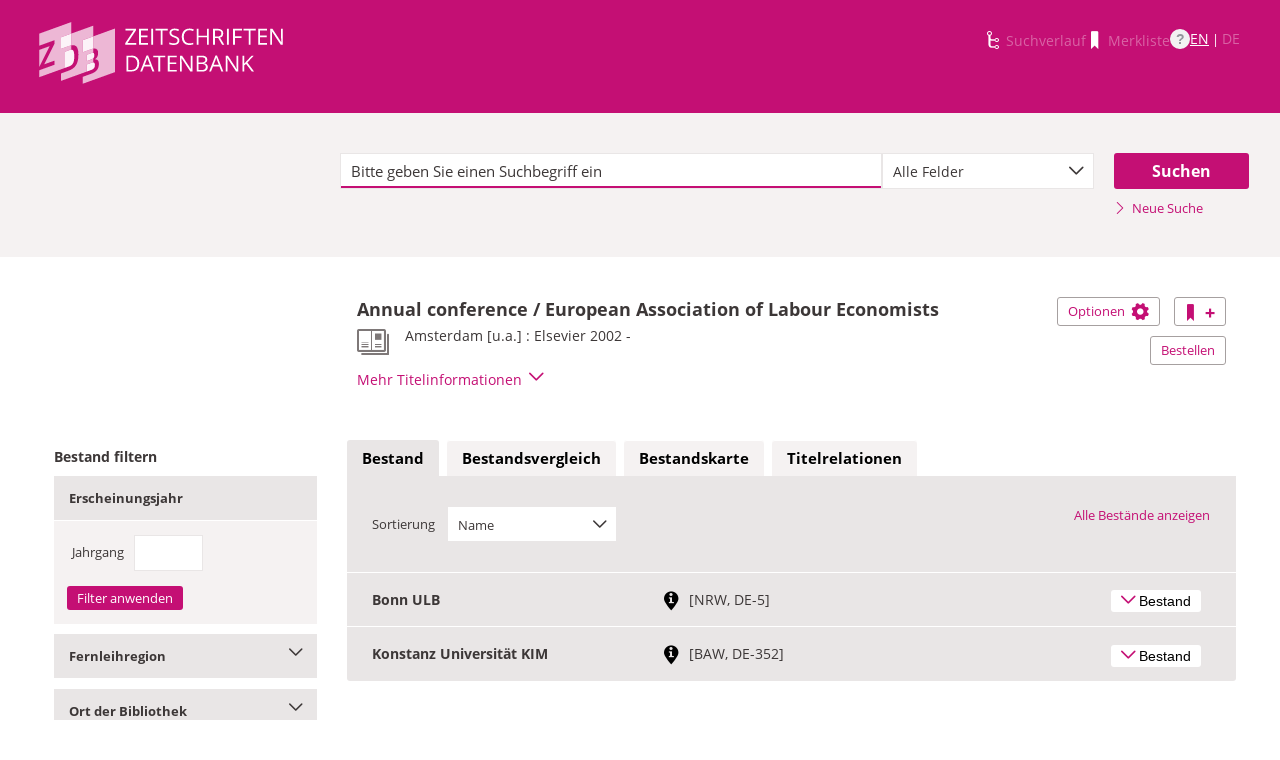

--- FILE ---
content_type: image/svg+xml
request_url: https://zdb-katalog.de/resources/frontend/images/logo_hebis.svg
body_size: 1791
content:
<svg id="grafik" xmlns="http://www.w3.org/2000/svg" viewBox="0 0 170.08 85.04"><defs><style>.cls-1{fill:#e5252c;}</style></defs><title>hebis_logo_rgb</title><path d="M38.88,22.35h1v9.43A10.74,10.74,0,0,1,43,29.85a11.24,11.24,0,0,1,4-.66,6.13,6.13,0,0,1,4.52,1.44A6.29,6.29,0,0,1,53,35.2V46.61H52V35.2a7.7,7.7,0,0,0-.49-3,3.05,3.05,0,0,0-1.67-1.6,10,10,0,0,0-6.93.25,11.27,11.27,0,0,0-3,2.05V46.61h-1Z"/><path d="M59.86,44.83q-2-2.14-2-6.9,0-4.27,1.82-6.51t5.81-2.23a6.39,6.39,0,0,1,5,1.85,6.88,6.88,0,0,1,1.66,4.77v2.95H58.89a10.8,10.8,0,0,0,.81,4.18,4.78,4.78,0,0,0,2.41,2.36,11,11,0,0,0,4.52.77,11.81,11.81,0,0,0,4.43-.9v.94a12.62,12.62,0,0,1-4.61.86Q61.85,47,59.86,44.83Zm11.34-7V36a6.3,6.3,0,0,0-1.38-4.32,5.51,5.51,0,0,0-4.31-1.54q-3.56,0-5.09,2a9.28,9.28,0,0,0-1.53,5.76Z"/><path d="M81,46.39a7.76,7.76,0,0,1-2.79-1.83l-.14,2h-.83V22.35h1v8.78a10.24,10.24,0,0,1,2.93-1.48,11.84,11.84,0,0,1,3.44-.46,7.23,7.23,0,0,1,5.6,2.1q1.92,2.12,1.92,6.64t-2,6.81A7.09,7.09,0,0,1,84.56,47,9.9,9.9,0,0,1,81,46.39ZM89.56,44c1.08-1.36,1.62-3.39,1.62-6.11s-.56-4.72-1.67-6-2.85-1.87-5.2-1.87a9.36,9.36,0,0,0-6,2.08V43.51a8,8,0,0,0,2.75,2,8.8,8.8,0,0,0,3.37.61Q87.94,46.07,89.56,44Z"/><path d="M99.07,30.48H96.29v-.93h3.78V46.61h-1Z"/><path d="M105.62,46.32v-.93a16.91,16.91,0,0,0,4.79.68,7,7,0,0,0,3.94-.85,3.16,3.16,0,0,0,1.2-2.79,3.39,3.39,0,0,0-.45-1.89,3.19,3.19,0,0,0-1.27-1.06c-.56-.26-1.46-.61-2.7-1l-.76-.25c-.12,0-.38-.13-.79-.26a20.38,20.38,0,0,1-2.45-1,3.71,3.71,0,0,1-1.44-1.26,3.86,3.86,0,0,1-.58-2.23,3.81,3.81,0,0,1,1.39-3.22A7.36,7.36,0,0,1,111,29.19a14.77,14.77,0,0,1,4.28.54v.93a15.42,15.42,0,0,0-4.14-.57,7,7,0,0,0-3.91.79,2.93,2.93,0,0,0-1.09,2.55,3.2,3.2,0,0,0,.43,1.8,3.09,3.09,0,0,0,1.33,1.07,29.84,29.84,0,0,0,2.81,1,32,32,0,0,1,3.4,1.26A4.5,4.5,0,0,1,115.88,40a4.07,4.07,0,0,1,.65,2.41A3.93,3.93,0,0,1,115,45.91,7.85,7.85,0,0,1,110.51,47,16.84,16.84,0,0,1,105.62,46.32Z"/><path class="cls-1" d="M131.36,42a5,5,0,1,1-5-5A5,5,0,0,1,131.36,42Z"/></svg>

--- FILE ---
content_type: application/javascript; charset=UTF-8
request_url: https://zdb-katalog.de/javax.faces.resource/javascripts/dist/charts/historyCharts.js.xhtml?ln=frontend&ver=1.28.2
body_size: 59253
content:
/**
 * Defines the view for history chart aka Titelhistorie. Handles the normal or
 * full view.
 *
 * @author pfavero on 11.2014. Project: ZDB Copyright: ]init[ AG , Germany 2014
 */
window.ZDB = window.ZDB || {};
window.ZDB.HistoryChart = window.ZDB.HistoryChart || {};

function idnsFromTitleHistory(self) {
	return self.jsonData.children.filter(function (title) {
		return self.isBoxInterval(title);
	}).map(function (title) {
		return title.idn;
	});
}

ZDB.HistoryChart.chartView = {
	// VARIABLES
	isAlreadyLoaded : false,
	isFullScreen : false,
	isPrintPreview : false,
	$historyAndTimeline : null,
	$tabContainerDiv : null,
	idn : null,
	containerClass : null,
	$divContainer : null,
	svgContainer : null,
	jsonData : null,
	widthSvgContainer : 0,
	heightSvgContainer : 400,
	precedessorXCount : 0,
	successorXCount : 0,
	precedessorYCount : 0,
	successorYCount : 0,
	startingYear : 0,
	endingYear : 3000,
	minYear : 0,
	maxYear : 0,
	isInit : true,
	innerPopupSvgGroup : null,
	closeBtn : null,
	headerPopup : null,
	openPopup : null, // 'open' means that a popup is open related to a box
	idnMap : {}, // map of all used idn in the diagramm
	columns : {},
	idnArrowMap : {}, // map idn and its arrows

	supplementType : null,
	supplements : null,
	simpleStringSupplements : null,
	convertYearInPxl : null,
	minMaxYears : null,
	minHeightPopupContent : null,
	numberInitialMaxSupplements : null,
	toAddTitleForSupplement : true,

	// CONSTANTS
	HEIGHT_DIAGRAM : 650,
	TOP_DIAGRAM : 150,
	WIDTH_BOX : 230,
	X_OFFSET_BOX : 50, // distance between box in x direction
	Y_OFFSET_BOX : 80, // distance between box in y direction
	HEIGHT_BOX : 60,
	ROUND_BOX : 3,
	HEIGHT_POPUP_CONTENT : 295,
	HEIGHT_HEADER_POPUP : 30,
	MARGIN_SUPPL_DIAGRAM : 20,
	HEIGHT_SUPPL_RECT : 20,
	HEIGHT_SUPPL_RECT_SLIM : 8,
	OFFSET_SUPPL_RECT : 34,
	TOP_SUPPL : 40,
	TOP_SUPPL_2 : 2,
	BOTTOM_SUPPL : 30,
	TIMEOUT_AJAX_REQUEST : 6000,
	TIMEOUT_AJAX_REQUEST_TITEL_HISTORY : 18000,
	TIME_ANIMATION : 350, // Transition to the new view over 350ms

	/**
	 * Initialization of the normal history chart
	 *
	 * @param {string} idn
	 */
	init : function(idn) {
		if (!this.isAlreadyLoaded) {
			var self = this;
			this.isAlreadyLoaded = true;
			this.$historyContainer = $('div.history-container');
			this.$historyAndTimeline = $('div.history-and-timeline');

			this.$tabContainerDiv = $('div.ui-tabs-panels');

			this.chartInit(idn, "history-chart", "js-nouislider-history", "fromYearHistoryChart", "toYearHistoryChart",
					"timelineTitle");

			this.setDimensions();
			this.ajaxRequest();

			// close button
			this.$FullScreenClose = this.$historyContainer.find('.btn-closeFullScreen');
			this.$FullScreenClose.on("click", function() {
				self.closeFullScreen();
			});

			this.$printPreviewClose = $('button.btn-closePrintPreview-history');
			this.$printPreviewClose.on("click", function() {
				self.closePrintPreview();
			});

			// add function to close full chart with esc key
			$("body").keyup(
					function(e) {
						if ($('div#mainForm\\:tabView\\:titlehistoryTab').css('display') !== 'none' && e.keyCode === 27
								&& !$('.print-preview').length) {
							self.closeFullScreen();
						} // esc
					});

			// responsive design for full screen: add resize for the full screen
			$(window).resize(function() {
				if ($('div#mainForm\\:tabView\\:titlehistoryTab').css('display') !== 'none') {
					self.setDimensions();
					self.setVisibleYearsInTimeline();
				}
			});

			this.$historyAndTimeline.find('button.fullExtent').on("keydown", function(e) {
				if (self.isFullScreen && e.keyCode === 9) {
					e.preventDefault(); // stop event
					e.stopPropagation();
					self.$FullScreenClose.focus();
				}
			});
		}
		if (window.location.hash === "#fullscreen") {
			self.activateFullScreen();
		}
	},
	activateFullScreen : function(containerClass) {
		// take the idn of the open popup
		var openPopupIdn = null;
		if (this.openPopup) {
			openPopupIdn = this.openPopup.attr('data-img-idn');
		}

		this.isFullScreen = true;

		var $form = $('#mainForm');
		$form.addClass('fullScreenFitSetting');
		$('body').addClass('fullScreenFitSetting');

		this.$historyAndTimeline.parent().addClass('fullScreen');
		$(this.$historyAndTimeline).parent().detach().appendTo($form);
		this.setDimensions();

		if (openPopupIdn) {
			this.reopenPopup(openPopupIdn);
		}

		history.replaceState(history.state, window.title, window.location.pathname + window.location.search + "#fullscreen");
		this.$FullScreenClose.show();
		this.$FullScreenClose.focus();
	},
	closeFullScreen : function() {
		// take the idn of the open popup
		var openPopupIdn = null;
		if (this.openPopup) {
			openPopupIdn = this.openPopup.attr('data-img-idn');
		}
		this.closePopup();

		this.isFullScreen = false;
		$('#mainForm').removeClass('fullScreenFitSetting');
		$('body').removeClass('fullScreenFitSetting');
		this.$historyAndTimeline.parent().removeClass('fullScreen');
		$(this.$historyAndTimeline).parent().detach().appendTo($('div#mainForm\\:tabView\\:titlehistoryTab'));
		this.setDimensions();
		$('.fullScreen').remove();
		this.$FullScreenClose.hide();
		history.replaceState(history.state, window.title, window.location.pathname + window.location.search);

		if (openPopupIdn) {
			this.reopenPopup(openPopupIdn);
		}
	},
	showPrintPreview : function() {
		if (this.isPrintPreview) {
			window.print();
			return;
		}
		ET_Event.click('Titelhistorie_Druckfunktion', '');
		this.isPrintPreview = true;
		if (this.isFullScreen) {
			this.closeFullScreen();
		}
		var openPopupIdn = null;
		if (this.openPopup) {
			openPopupIdn = this.openPopup.attr('data-img-idn');
		}

		$('body').addClass('print-preview');
		$('.btn-closePrintPreview-history').show();
		$('div[class^="c__alert"]').hide();
		$('.titleList').hide();
		$('.erlaeuterung').show();
		$('#mainForm\\:tabView\\:titlehistoryTab').css('display', 'inline');
		if (openPopupIdn) {
			this.closePopup();
			this.reopenPopup(openPopupIdn);
		}
	},
	closePrintPreview : function() {
		this.isPrintPreview = false;
		var openPopupIdn = null;
		if (this.openPopup) {
			openPopupIdn = this.openPopup.attr('data-img-idn');
		}
		$('body').removeClass('print-preview');
		$('.btn-closePrintPreview-history').hide();
		$('.erlaeuterung').hide();
		$('div[class^="c__alert"]').show();
		$('.titleList').show();
		$('#mainForm\\:tabView\\:titlehistoryTab').css('display', 'block');
		if (openPopupIdn) {
			this.closePopup();
			this.reopenPopup(openPopupIdn);
		}
	},
	setDimensions : function() {
		if (this.isFullScreen) {
			this.setSizeDiagram($('body').width(), $(window).height());
		} else {
			this.setSizeDiagram(this.$tabContainerDiv.width(), this.HEIGHT_DIAGRAM);
		}
	},

	setSizeDiagram : function(width, height) {
		if (this.isFullScreen) {
			this.$historyAndTimeline.height(height - 80);
			this.$divContainer.height(height - 203);
			this.$divContainer.width(width - 3);
		} else {
			this.$historyAndTimeline.css('height', '100%');
			this.$divContainer.width(width);
			this.$divContainer.css('height', height);
		}
		if (this.svgContainer) {
			this.svgContainer.attr("width", this.$divContainer.width()).attr("height", this.$divContainer.height() - 10);
			this.centerMainBox();
		}
		this.setVisibleYearsInTimeline();
	},

	doPngExport : function() {
		// clear title relations data

		$("#mainForm\\:tabView\\:svgRelationsData").val("");
		var svg = $("svg#svgContainer");
		var txt = "<svg id='svgContainer' width='" + svg.width() + "' height='" + svg.height()
				+ "' xmlns='http://www.w3.org/2000/svg'>" + svg[0].innerHTML + "</svg>";
		$("#mainForm\\:tabView\\:svgHistoryData").val(txt);
	},

	/**
	 * Initialization of the history chart.
	 *
	 * @param {String} idn
	 */
	chartInit : function(idn, containerClass, timelineClass, yearFromId, yearToId, timelineTitleID) {
		this.containerClass = containerClass;

		this.$timeline = $('div.' + timelineClass);
		this.$yearFrom = $('input#' + yearFromId);
		this.$yearTo = $('input#' + yearToId);
		if (timelineTitleID) {
			this.$timelineTitle = $('span#' + timelineTitleID);
		}
		this.$divContainer = $("div." + this.containerClass);
		this.$popupContainer = this.$divContainer.find('div.popupContainer');
		this.$innerPopupContainer = this.$popupContainer.find('.innerPopup');
		this.$error = $('div.history-chart-error');
		this.$historyTileline = this.$timeline.parent();
		this.$visibleAreaTimeline = this.$historyTileline.find('div.visible-area-timeline');
		this.idn = idn;

		// remove previous diagram and timeline if exist
		this.svgContainer = null;
		this.innerPopupSvgGroup = null;
		this.closeBtn = null;
	},

	/**
	 * Create diagram based on the info fo div container.
	 */
	createDiagram : function() {
		// clear previous diagram
		this.$divContainer.find("svg#svgContainer").remove();
		if (this.svgContainer)
			this.svgContainer.remove();

		// create an SVG Container with the right dimension
		this.svgContainer = d3.select("div." + this.containerClass).append("svg").attr("id", "svgContainer").attr("width",
				this.$divContainer.width()).attr("height", this.$divContainer.height() - 5);
		this.allGroup = this.svgContainer.append("g");

		this.zoom = d3.behavior.zoom().scaleExtent([ 0.05, 10 ]).on("zoom", $.proxy(this.zoomed, this));
		this.svgContainer.call(this.zoom);

		this.addDefinitionForArrow();

		this.precedessorYCount = 0;
		this.successorYCount = 0;
		this.createBoxes(this.$divContainer.width() / 2, this.TOP_DIAGRAM);
	},
	connectTimelineToDiagram : function() {
		var self = this;
		this.startingYear = this.minYear;
		this.endingYear = this.maxYear;
		self.$yearFrom.val(this.startingYear);
		self.$yearTo.val(this.endingYear);

		self.$timelineTitle.text(this.startingYear + " - " + this.endingYear);
		var noUiSlider = this.$timeline.noUiSlider({
			start : [ this.minYear, this.maxYear ],
			range : {
				'min' : [ this.startingYear ],
				'max' : [ this.endingYear ]
			}
		});

		noUiSlider.noUiSlider_pips({
			mode : 'range',
			density : 3
		});

		// events
		noUiSlider.on({
			change : function(ev, pos) {
				self.$yearFrom.val(self.startingYear);
				self.$yearTo.val(self.endingYear);
				if (self.$popupContainer)
					self.$popupContainer.css("visibility", "hidden");
				self.createDiagram();

				self.setVisibleYearsInTimeline();
				self.moveToBoundingBox();
			},
			slide : function(ev, pos) {
				self.$yearFrom.val(self.startingYear);
				self.$yearTo.val(self.endingYear);
				self.startingYear = parseInt(pos[0], 10);
				self.endingYear = parseInt(pos[1], 10);
			}
		});

		self.$yearFrom.on('blur', function() {
			self.yearFromHandler(noUiSlider);
		});

		self.$yearTo.on('blur', function() {
			self.yearToHandler(noUiSlider);
		});

		self.$yearFrom.on('keypress', function(e) {
			if (e.keyCode == 13) {
				e.preventDefault(); // stop event
				self.yearFromHandler(noUiSlider);
			}
		});

		self.$yearTo.on('keypress', function(e) {
			if (e.keyCode == 13) {
				e.preventDefault(); // stop event
				self.yearToHandler(noUiSlider);
			}
		});

		self.$yearFrom.on('input', function(e) {
			if (e.target.value.length === 4) {
				e.preventDefault(); // stop event
				self.yearFromHandler(noUiSlider);
			}
		});

		self.$yearTo.on('input', function(e) {
			if (e.target.value.length === 4) {
				e.preventDefault(); // stop event
				self.yearToHandler(noUiSlider);
			}
		});

		self.setVisibleYearsInTimeline();
	},
	/**
	 * Handles events for zoom in and zoom out.
	 *
	 * @returns void
	 */
	connectZoomButtonsToDiagram : function() {
		var self = this;

		d3
				.select('.history-chart')
				.selectAll('div.zoomContainer>button')
				.on(
						'click',
						function() {

							var center = [ self.$divContainer.width() / 2, self.$divContainer.height() / 2 ];

							if (d3.select(this).attr("class") === 'fullExtent') {
								self.moveToBoundingBox();
								return;
							}
							d3.event.preventDefault();
							var scale = self.zoom.scale(), extent = self.zoom.scaleExtent(), translate = self.zoom.translate(), x = translate[0], y = translate[1], factor = (d3
									.select(this).attr("class") === 'zoomPlus') ? 1.2 : 1 / 1.2, target_scale = scale * factor;

							// If we're already at an extent, done
							if (target_scale === extent[0] || target_scale === extent[1]) {
								return false;
							}
							// If the factor is too much, scale it down to reach
							// the extent exactly
							var clamped_target_scale = Math.max(extent[0], Math.min(extent[1], target_scale));
							if (clamped_target_scale !== target_scale) {
								target_scale = clamped_target_scale;
								factor = target_scale / scale;
							}

							// Center each vector, stretch, then put back
							x = (x - center[0]) * factor + center[0];
							y = (y - center[1]) * factor + center[1];

							// Transition to the new view over 350ms
							d3.transition().duration(self.TIME_ANIMATION).tween(
									"zoom",
									function() {
										var interpolate_scale = d3.interpolate(scale, target_scale), interpolate_trans = d3
												.interpolate(translate, [ x, y ]);
										return function(t) {
											self.zoom.scale(interpolate_scale(t)).translate(interpolate_trans(t));
											self.zoomed2();
										}
									});
						});
	},

	zoomed : function() {
		if (d3.event.sourceEvent) {
			d3.event.sourceEvent.stopPropagation();
			d3.event.sourceEvent.preventDefault();
		}
		ZDB.AdditionalFunctions.forceGraphicRedrawIfMsEdge();
		this.allGroup.attr("transform", "translate(" + d3.event.translate + ")scale(" + d3.event.scale + ")");
		this.setVisibleYearsInTimeline();
        if(d3.event.sourceEvent && d3.event.sourceEvent.target.className && d3.event.sourceEvent.target.className.baseVal !== 'rect-symbol') {
        	this.closePopup();
        }
	},
	zoomed2 : function() {
		ZDB.AdditionalFunctions.forceGraphicRedrawIfMsEdge();
		this.allGroup.attr("transform", "translate(" + this.zoom.translate() + ")scale(" + this.zoom.scale() + ")");
		this.setVisibleYearsInTimeline();
		this.closePopup();
	},
	centerMainBox : function() {
		// do nothing
	},
	moveToBoundingBox : function() {
		var self = this;
		var center = [ self.$divContainer.width() / 2, self.$divContainer.height() / 2 ];
		var bb = self.allGroup.node().getBBox();
		var scale = self.$divContainer.width() / bb.width;
		var scale2 = self.$divContainer.height() / bb.height;
		if (scale > scale2)
			scale = scale2;
		if (scale > 1)
			scale = 1;
		self.zoom
				.translate([ (((-bb.width / 2) - bb.x) * scale) + center[0], (((-bb.height / 2) - bb.y) * scale) + center[1] ])
				.scale(scale);

		self.zoom.event(self.allGroup.transition().duration(self.TIME_ANIMATION));

		self.closePopup();
	},
	setVisibleYearsInTimeline : function() {
		var self = this;
		if (this.zoom && this.svgContainer) {
			var convertYearInPxlForTimeline = d3.scale.linear().domain([ this.minYear, this.maxYear ]).range(
					[ 0, this.$timeline.width() ]);

			var bb = self.allGroup.node().getBBox();

			var startX = -this.zoom.translate()[0] / this.zoom.scale();
			var endX = startX + (this.$divContainer.width() / this.zoom.scale());
			var minMaxYear = this.calculateMinAndMaxVisibleYears(startX, endX);
			if (minMaxYear[0] !== null || minMaxYear[1] !== null) {
				var minYearInPxl = convertYearInPxlForTimeline(minMaxYear[0]);
				var maxYearInPxl = convertYearInPxlForTimeline(minMaxYear[1]);
				// add to padding-right in css
				this.$visibleAreaTimeline.width(maxYearInPxl - minYearInPxl + 32);
				this.$visibleAreaTimeline.css("left", minYearInPxl);
			} else {
				this.$visibleAreaTimeline.width(0);
			}
		}
	},
	calculateMinAndMaxVisibleYears : function(startX, endX) {
		var minYear = null;
		var maxYear = null;
		for ( var key in this.columns) {
			var entry = this.columns[key];
			if (entry.centerX >= startX && entry.centerX <= endX) {
				if (maxYear === null || maxYear < entry.maxYear)
					maxYear = entry.maxYear;
				if (minYear === null || minYear > entry.minYear)
					minYear = entry.minYear;
			}
		}
		return [ minYear, maxYear ];
	},
	yearToHandler : function(noUiSlider) {
		var text = this.$yearTo.val();
		if ($.isNumeric(text)) {
			var yearTo = parseInt(text, 10);
			if (yearTo === this.endingYear) {
				return;
			}
			if (yearTo < this.startingYear) {
				this.endingYear = this.startingYear;
				this.$yearTo.val(this.startingYear);
			} else if (yearTo > this.maxYear) {
				this.endingYear = this.maxYear;
				this.$yearTo.val(this.maxYear);
			} else {
				this.endingYear = yearTo;
			}
			noUiSlider.val([null, this.endingYear]);
			if (this.$popupContainer)
				this.$popupContainer.css("visibility", "hidden");
			this.createDiagram();
		} else {
			this.$yearTo.val(this.endingYear);
		}
	},
	yearFromHandler : function(noUiSlider) {
		var text = this.$yearFrom.val();
		if ($.isNumeric(text)) {
			var yearFrom = parseInt(text, 10);
			if (yearFrom === this.startingYear) {
				return;
			}
			if (yearFrom < this.minYear) {
				this.startingYear = this.minYear;
				this.$yearFrom.val(this.minYear);
			} else if (yearFrom > this.endingYear) {
				this.startingYear = this.endingYear;
				this.$yearFrom.val(this.endingYear);
			} else {
				this.startingYear = yearFrom;
			}
			noUiSlider.val([this.startingYear, null]);
			if (this.$popupContainer)
				this.$popupContainer.css("visibility", "hidden");
			this.createDiagram();
		} else {
			this.$yearFrom.val(this.startingYear);
		}
	},
	/**
	 * Ajax request to obtain the json data to build the diagram history.
	 */
	ajaxRequest : function() {
		var self = this;
		$.ajax({
			dataType : "json",
			url : "api/titlehistory/" + this.idn,
			success : function(json) {
				if (json) {
					self.jsonData = json;
					self.minYear = parseInt(self.jsonData.time.starting_time, 10);
					self.maxYear = parseInt(self.jsonData.time.ending_time, 10);
					self.createDiagram();
					self.connectZoomButtonsToDiagram();
					self.connectTimelineToDiagram();
					self.centerMainBox();
					self.isInit = false;
				}
			},
			timeout : self.TIMEOUT_AJAX_REQUEST,
			error : function(xhr, ajaxOptions, thrownError) {
				self.error(true);
			}
		});
	},
	/**
	 * Adds the definition to svg of an arrow
	 */
	addDefinitionForArrow : function() {
		this.svgContainer.append("svg:defs").append("svg:marker").attr("id", "arrow").attr("viewBox", "0 0 10 10").attr("refX",
				10).attr("refY", 5).attr("markerUnits", "strokeWidth").attr("markerWidth", 8).attr("markerHeight", 6).attr(
				"orient", "auto").append("svg:path").attr("d", "M 0 0 L 10 5 L 0 10 z");
	},
	/**
	 * Returns a child in list of children
	 *
	 * @param {Array} children
	 * @param {String} idn
	 * @returns {child}
	 */
	getChildByIdn : function(children, idn) {
		for ( var index in children) {
			if (children[index].idn === idn) {
				return children[index];
			}
		}
		return null;
	},
	createBoxes : function(centerDiagram, topDiagram) {
		var isPreviousVisible = false;
		this.idnMap = {};
		this.idnArrowMap = {};
		this.columns = {};
		var mainBox = this.getChildByIdn(this.jsonData.children, this.jsonData.idn);
		if (this.isBoxInterval(mainBox)) {
			this.addBox(centerDiagram, topDiagram, 0, 0,
				ZDB.AdditionalFunctions.getLabelFromTitle(mainBox),
				intervalLabelFromTitle(mainBox),
				mainBox, this.jsonData.hasSupplementDependent);
			isPreviousVisible = true;
		}
		var self = this;
		var visibleIdns = idnsFromTitleHistory(self);
		var titleListButton = $('#mainForm\\:tabView\\:title-history-list-link');
		updateTitleListButton(visibleIdns, titleListButton);

		this.addPredecessors(mainBox.idn, centerDiagram, topDiagram, mainBox.predecessorIdns, this.jsonData.children, 0, 0,
				isPreviousVisible);
		this.addSuccessors(mainBox.idn, centerDiagram, topDiagram, mainBox.successorsIdns, this.jsonData.children, 0, 0,
				isPreviousVisible, 0);
	},

	isBoxInterval : function(title) {
		return (title.time.starting_time >= this.startingYear && title.time.ending_time <= this.endingYear)
			|| (title.time.ending_time >= this.startingYear && title.time.ending_time <= this.endingYear)
			|| (title.time.starting_time >= this.startingYear && title.time.starting_time <= this.endingYear)
			|| (title.time.starting_time <= this.startingYear && title.time.ending_time >= this.endingYear);

	},
	/**
	 * Adds a box with a rectangle + text.
	 *
	 * @param {int} centerDiagram x position of box with x and y level equals to zero
	 * @param {int} topDiagram y position of box with x and y level equals to zero
	 * @param {int} xLevel x level of the box
	 * @param {int} yLevel y level of the box
	 * @param {String} text
	 * @param {int} interval expressed as year gap
	 * @param {Object} title
	 * @param {String} hasSupplementDependent
	 */
	addBox : function(centerDiagram, topDiagram, xLevel, yLevel, text, interval, title, hasSupplementDependent) {
		var self = this;
		var centerX = centerDiagram + ((this.X_OFFSET_BOX + this.WIDTH_BOX) * xLevel);
		var centerY = topDiagram + (this.Y_OFFSET_BOX * yLevel);
		var box = this.allGroup.append("g").attr("transform", function(d) {
			return "translate(" + (centerX - (self.WIDTH_BOX / 2)) + "," + (centerY - (self.HEIGHT_BOX / 2)) + ")";
		});

		// draws the Rectangle
		box.append("rect").attr("rx", this.ROUND_BOX).attr("ry", this.ROUND_BOX).attr("width", this.WIDTH_BOX).attr("height",
				this.HEIGHT_BOX).attr("data-idn", title.idn);

		// add mouse over and mouse out for the highlighting of arrows
		box.on("mouseover", function(e) {
			self.highlightArrows(title.idn);
		});
		box.on("mouseout", function(e) {
			d3.selectAll('path.selected-path').classed('selected-path', false);
		});

		// adds text
		this.addTextToBox(box, text, interval, this.WIDTH_BOX, this.HEIGHT_BOX, title.idn, (xLevel === 0 && yLevel === 0));

		if (xLevel === 0 && yLevel === 0) {
			box.attr("id", "mainBox");
		} else {
			var list = {};
			if (this.idnMap[xLevel + ''] !== undefined) {
				list = this.idnMap[xLevel + ''];
			}
			list[title.idn + ''] = yLevel;
			this.idnMap[xLevel + ''] = list;
		}

		// only show '+' if there are 'real' supplements
		if (title.hasSupplements) {
			var img = this.addSymbolPlus(box, 3, this.HEIGHT_BOX - 19);
			img.attr('data-img-idn', title.idn);
			img.on("click", function(d) {

				var pos = $(this).offset();
				var posContainer = self.$divContainer.offset();

				// check if another symbol is open and then close it
				var isPopupOpenForThis = !img.classed('plus');
				self.closePopup();
				if (!isPopupOpenForThis) {// open the popup
					self.openPopup = img;
					$.proxy(self.showPopup(pos.left - posContainer.left, pos.top - posContainer.top, title.idn, text,
							hasSupplementDependent, title.time, title.lifeTime), self);
					self.changeSymbol(img, false);
				}
			});
		}

		if (!this.columns[xLevel]) {
			this.columns[xLevel] = {
				minYear : title.time.starting_time,
				maxYear : title.time.ending_time,
				centerX : centerX
			}
		} else {
			if (title.time.starting_time < this.columns[xLevel].minYear) {
				this.columns[xLevel].minYear = title.time.starting_time;
			}
			if (title.time.ending_time > this.columns[xLevel].maxYear) {
				this.columns[xLevel].maxYear = title.time.ending_time;
			}
		}
	},
	/**
	 * Recursive method to add predecessors.
	 *
	 * @param {int} previousIdn
	 * @param {int} centerDiagram position of box with x and y level equals to zero
	 * @param {int} topDiagram position of box with x and y level equals to zero
	 * @param {object} predecessors
	 * @param {array} children
	 * @param {int} xLevel
	 * @param {int} yLevel
	 * @param {boolean} isPreviousVisible
	 */
	addPredecessors : function(previousIdn, centerDiagram, topDiagram, predecessors, children, xLevel, yLevel, isPreviousVisible) {
		if (predecessors === null || predecessors.length === 0) {
			return;
		}
		xLevel--;
		for (var index in predecessors) {
			var selChild = this.getChildByIdn(children, predecessors[index]);
			if (!selChild) {
				continue;
			}
			if (this.isBoxInterval(selChild)) {
				var xLevelKey = xLevel + '';
				if (this.idnMap[xLevelKey] === undefined || this.idnMap[xLevelKey][selChild.idn] === undefined) {
					// box does not exist
					this.precedessorYCount = computeYLevel(index, this.precedessorYCount, this.idnMap[xLevelKey]);
					this.addBox(centerDiagram, topDiagram, xLevel, this.precedessorYCount,
						ZDB.AdditionalFunctions.getLabelFromTitle(selChild),
						intervalLabelFromTitle(selChild),
						selChild, selChild.hasSupplementDependent);

					if (isPreviousVisible) {
						this.addArrow(selChild.idn, previousIdn, centerDiagram, topDiagram, xLevel,
							this.precedessorYCount, yLevel, true);
					}
					this.addPredecessors(selChild.idn, centerDiagram, topDiagram, selChild.predecessorIdns, children,
						xLevel, this.precedessorYCount, true);
				} else {// find already one, only the arrow will be added
					if (isPreviousVisible) {
						// connect arrow to existing one
						// this.idnMap[xLevel+''][selChild.idn]
						this.addAdditionalArrow(selChild.idn, previousIdn, centerDiagram, topDiagram, xLevel,
							this.idnMap[xLevelKey][selChild.idn], yLevel, true);
					}
				}
			} else {
				this.addPredecessors(selChild.idn, centerDiagram, topDiagram, selChild.predecessorIdns, children,
					xLevel, this.precedessorYCount, false);
			}
		}
	},
	/**
	 * Recursive method to add successors.
	 *
	 * @param {int} previousIdn
	 * @param {int} centerDiagram position of box with x and y level equals to zero
	 * @param {int} topDiagram position of box with x and y level equals to zero
	 * @param {object} successors
	 * @param {array} children
	 * @param {int} xLevel
	 * @param {int} yLevel
	 * @param {boolean} isPreviousVisible
	 * @param {int} levelRecursive - counts recursive calls of this function
	 */
	addSuccessors : function(previousIdn, centerDiagram, topDiagram, successors, children, xLevel, yLevel, isPreviousVisible, levelRecursive) {
		if (levelRecursive >= 10) {
			return;
		}
		levelRecursive++;

		if (successors === null || successors.length === 0) {
			return;
		}
		xLevel++;
		for (var index in successors) {
			var selChild = this.getChildByIdn(children, successors[index]);
			if (!selChild) {
				continue;
			}
			if (this.isBoxInterval(selChild)) {
				var xLevelKey = xLevel + '';
				if (this.idnMap[xLevelKey] === undefined || this.idnMap[xLevelKey][selChild.idn] === undefined) {
					// box does not exist
					this.successorYCount = computeYLevel(index, this.successorYCount, this.idnMap[xLevelKey]);
					this.addBox(centerDiagram, topDiagram, xLevel, this.successorYCount,
						ZDB.AdditionalFunctions.getLabelFromTitle(selChild),
						intervalLabelFromTitle(selChild),
						selChild, selChild.hasSupplementDependent);
					if (isPreviousVisible) {
						this.addArrow(selChild.idn, previousIdn, centerDiagram, topDiagram, xLevel - 1,
							this.successorYCount, yLevel, false);
					}
					this.addSuccessors(selChild.idn, centerDiagram, topDiagram, selChild.successorsIdns, children,
						xLevel, this.successorYCount, true, levelRecursive);
				} else {// find already one, only the arrow will be
					// added
					if (isPreviousVisible) {
						// connect arrow to existing one
						// this.idnMap[xLevel+''][selChild.idn]
						this.addAdditionalArrow(selChild.idn, previousIdn, centerDiagram, topDiagram, xLevel - 1,
							yLevel, this.idnMap[xLevelKey][selChild.idn], false);
					}
				}
			} else {
				this.addSuccessors(selChild.idn, centerDiagram, topDiagram, selChild.successorsIdns, children, xLevel,
					this.successorYCount, false, levelRecursive);
			}
		}
	},
	addTextToBox : function(box, originalText, interval, width, height, idn, isMainBox) {
		var text = createLabelBox(box, originalText, interval);
		addOnClickHandler(this, text, idn, isMainBox);
		createWrappedLabelText(text, width, height / 1.7, originalText, interval, 40);
	},
	/**
	 * Draw an arrow from previousIdn to idn.
	 *
	 * @param {String} idn
	 * @param {String} previousIdn
	 * @param {int} centerDiagram position of box with x and y level equals to zero
	 * @param {int} topDiagram position of box with x and y level equals to zero
	 * @param {int} xLevel
	 * @param {int} yLevel
	 * @param {int} gotoYLevel
	 * @param {boolean} isPredecessors
	 */
	addArrow : function(idn, previousIdn, centerDiagram, topDiagram, xLevel, yLevel, gotoYLevel, isPredecessors) {
		var xStart = centerDiagram + (xLevel * (this.WIDTH_BOX + this.X_OFFSET_BOX)) + (this.WIDTH_BOX / 2), yStart = topDiagram
				+ (yLevel * this.Y_OFFSET_BOX), xStop = centerDiagram + ((xLevel + 1) * (this.WIDTH_BOX + this.X_OFFSET_BOX))
				- (this.WIDTH_BOX / 2), yStop = topDiagram + (yLevel * this.Y_OFFSET_BOX);

		var container = this.allGroup;

		var arrow = null;
		if (gotoYLevel === yLevel) {
			arrow = container.append("path").attr("fill", "none").attr("data-arrow", idn).attr("d",
					"M" + xStart + "," + yStart + " L" + xStop + "," + yStop).attr("marker-end", "url(\#arrow)");
		} else {
			if (isPredecessors) {// from a child to father
				xStop = xStart + (this.X_OFFSET_BOX / 2);
				var yStop2 = topDiagram + (gotoYLevel * this.Y_OFFSET_BOX);
				arrow = container.append("path").attr("fill", "none").attr("data-arrow", idn).attr(
						"d",
						"M" + xStart + "," + yStart + " L" + xStop + "," + yStop + " L" + xStop + "," + yStop2 + " l"
								+ (this.X_OFFSET_BOX / 2) + ",0").attr("marker-end", "url(\#arrow)");
			} else {// from father to children
				var xStart2 = xStart + (this.X_OFFSET_BOX / 2);
				var yStart = topDiagram + (gotoYLevel * this.Y_OFFSET_BOX);

				arrow = container.append("path").attr("fill", "none").attr(
						"d",
						"M" + xStart + "," + yStart + " L" + xStart2 + "," + yStart + " L" + xStart2 + "," + yStop + " L"
								+ xStop + "," + yStop).attr("marker-end", "url(\#arrow)");
			}
		}
		if (arrow) {
			this.addArrowToMap(idn, arrow);
			this.addArrowToMap(previousIdn, arrow);
		}
	},
	/**
	 * Additional arrow that connect an existing idn
	 *
	 * @param {String} idn
	 * @param {String} previousIdn
	 * @param {int} centerDiagram position of box with x and y level equals to zero
	 * @param {int} topDiagram position of box with x and y level equals to zero
	 * @param {int} xLevel
	 * @param {int} yLevel
	 * @param {int} gotoYLevel
	 * @param {boolean} isPredecessors
	 */
	addAdditionalArrow : function(idn, previousIdn, centerDiagram, topDiagram, xLevel, yLevel, gotoYLevel, isPredecessors) {
		var xStart = centerDiagram + (xLevel * (this.WIDTH_BOX + this.X_OFFSET_BOX)) + (this.WIDTH_BOX / 2);
		var yStart = topDiagram + (yLevel * this.Y_OFFSET_BOX);
		var container = this.allGroup;

		var arrow = null;
		if (isPredecessors) {// from a child to father
			arrow = container.append("path").attr("fill", "none").attr("data-arrow", idn).attr("d",
					"M" + xStart + "," + yStart + " l" + (this.X_OFFSET_BOX / 2) + ",0" // first
					// small
							// segment
							+ " l0" + "," + (((gotoYLevel - yLevel) * this.Y_OFFSET_BOX))// second
							// segment
							+ " l" + (this.X_OFFSET_BOX / 2) + ",0")// third
			// small
			// segment
			.attr("marker-end", "url(\#arrow)");

		} else {// from father to children
			arrow = container.append("path").attr("fill", "none").attr("data-arrow", idn).attr("d",
					"M" + xStart + "," + yStart + " l" + (this.X_OFFSET_BOX / 2) + ",0" // first
					// small
							// segment
							+ " l0," + ((gotoYLevel - yLevel) * this.Y_OFFSET_BOX)// third
							// segment
							+ " l" + (this.X_OFFSET_BOX / 2) + ",0")// fourth
			.attr("marker-end", "url(\#arrow)");
		}

		if (arrow) {
			this.addArrowToMap(idn, arrow);
			this.addArrowToMap(previousIdn, arrow);
		}
	},
	addArrowToMap : function(idn, arrow) {
		if (!this.idnArrowMap[idn]) {
			this.idnArrowMap[idn] = [];
		}
		this.idnArrowMap[idn].push(arrow);
	},
	/**
	 * Highlight all arrows connect to a box.
	 */
	highlightArrows : function(idn) {
		var arrows = this.idnArrowMap[idn];
		if (arrows) {
			arrows.forEach(function(element, index) {
				element.moveToFront();
				element.classed('selected-path', true);
			});
		}
	},

	// SUPPLEMENTS
	// ~~~~~~~~~~~~~~~~~~~~~~~~~~~~~~~~~~~~~~~~~~~~~~~~~~~~~~~~~~~~~~~
	/**
	 * Show popup which contains additional info (aka beilage).
	 *
	 * @param {int} x x position of the clicked box
	 * @param {int} y y position of the clicked box
	 * @param {String} idn
	 * @param {String} text text for headline in png download
	 * @param {String} hasSupplementDependent special supplements which are added at the end list in popup
	 * @param {Object} time ??? unused?
	 * @param {Object} lifeTime the starting and ending time of the main title
	 */
	showPopup : function(x, y, idn, text, hasSupplementDependent, time, lifeTime) {
		var self = this;
		$.ajax({
			dataType : "json",
			url : "api/titlehistory/" + idn + "/supplements",
			success : function(json) {
				if (json) {
					self.supplements = json.historyList;
					self.simpleStringSupplements = json.values;
					var supplementIdns = self.supplements.map(function (supplement) {
						return supplement.idn;
					});
					var visibleIdns = idnsFromTitleHistory(self).concat(supplementIdns);
					var titleListButton = $('#mainForm\\:tabView\\:title-history-list-link');
					updateTitleListButton(visibleIdns, titleListButton);

					// identify supplement type
					self.supplementType = 0;
					if (self.supplements && self.supplements.length > 0 && self.simpleStringSupplements
							&& self.simpleStringSupplements.length > 0) {
						self.supplementType = 1;
					} else if ((!self.supplements || self.supplements.length === 0)
							&& self.simpleStringSupplements.length > 0) {
						self.supplementType = 2;
					}

					self.numberInitialMaxSupplements = Math.floor((self.HEIGHT_POPUP_CONTENT - self.HEIGHT_HEADER_POPUP
							- (self.supplementType === 2 ? self.TOP_SUPPL_2 : self.TOP_SUPPL) - self.BOTTOM_SUPPL)
							/ self.OFFSET_SUPPL_RECT);
					self.$error.css('display', 'none');
					self.minMaxYears = self.calculateMinAndMaxYearSupp(lifeTime);

					self.$divContainer.css('overflow-x', 'hidden');
					self.$innerPopupContainer.css('overflow-x', 'hidden');
					if (self.isFullScreen) {
						self.$divContainer.css('overflow-y', 'auto');
						self.$innerPopupContainer.css('overflow-y', 'hidden');
					} else {
						self.$divContainer.css('overflow-y', 'auto');
						self.$innerPopupContainer.css('overflow-y', 'auto');
					}

					var paddingX = 10;
					var popupWidth = self.$divContainer.width() - 2 * paddingX - (self.isFullScreen ? 28 : 15);
					// popupWidth - 5 is used to consider the tick dimension
					self.convertYearInPxl = d3.scale.linear().domain([ self.minMaxYears[0], self.minMaxYears[1] ])
							.range([ self.MARGIN_SUPPL_DIAGRAM, popupWidth - 5 - (2 * self.MARGIN_SUPPL_DIAGRAM) ]);

					self.minHeightPopupContent = (self.OFFSET_SUPPL_RECT * self.numberInitialMaxSupplements)
							+ (self.supplementType === 2 ? self.TOP_SUPPL_2 : self.TOP_SUPPL) + self.BOTTOM_SUPPL;

					self.createPopupRect(x, y, popupWidth, paddingX);
					self.createCloseBtn(popupWidth);

					self.createSupplements(true, hasSupplementDependent, lifeTime);

					// save title of magazine to hidden field for export
					$("#mainForm\\:tabView\\:svgSupplementsTitle").val(text);
				}
			},
			timeout : self.TIMEOUT_AJAX_REQUEST_TITEL_HISTORY,
			error : function(xhr, ajaxOptions, thrownError) {
				self.error(false);
			}
		});
	},

	/**
	 * Reopen popup after change to full screen or normal view
	 *
	 * @param {String} popupIdn
	 */
	reopenPopup : function(popupIdn) {
		var self = this;
		setTimeout(function() {
			$('g[data-img-idn=' + popupIdn + ']').d3Click();
		}, self.TIME_ANIMATION + 100);
	},
	error : function(isInit) {
		this.$error.css('display', 'block');
		if (this.isInit) {
			$('div.history-headerExport').css('display', 'none');
			this.$historyAndTimeline.css('display', 'none');
		}
	},
	createPopupRect : function(centerX, centerY, popupWidth, paddingX) {
		this.$popupContainer.css("visibility", "visible");

		this.$popupContainer.css("width", popupWidth);
		var noseDim = 1;
		if (this.zoom.scale() > 1) {
			noseDim = 3 * this.zoom.scale();
		} else {
			noseDim = -3 / this.zoom.scale();
		}
		var left = paddingX;
		var nosePos = centerX - left + noseDim;

		this.$popupContainer.css({
			"left" : left,
			"top" : (centerY + 14 + (16 * this.zoom.scale()))
		});
		if (this.innerPopupSvgGroup === null)
			this.innerPopupSvgGroup = d3.select('div.' + this.containerClass + ' div.popupContainer>div.innerPopup').append(
					"svg").append("g");

		// <g> does not have width attribute
		// this.innerPopupSvgGroup.attr("width", popupWidth - 18);

		// add style element to history-chart div so the "nose" of the popup
		// will be correctly placed
		var style = $('<style></style>');
		style.text("div.popupContainer:before {left:" + nosePos + "px;}");
		// delete all old style tags
		this.$divContainer.find("style").remove();
		// add new one
		this.$divContainer.prepend(style);
	},

	/**
	 * Svg close button.
	 *
	 * @param {int} widthPopup
	 */
	createCloseBtn : function(widthPopup) {
		var self = this;
		if (this.closeBtn === null) {
			self.lastScale = self.zoom.scale();
			self.lastWidth = widthPopup;
			var path = "M11,22 C17.0751325,22 22,17.0751325 22,11 C22,4.92486745 17.0751325,0 11,0 C4.92486745,0 0,4.92486745 0,11 C0,17.0751325 4.92486745,22 11,22 L11,22 Z M11,21 C16.5228478,21 21,16.5228478 21,11 C21,5.47715223 16.5228478,1 11,1 C5.47715223,1 1,5.47715223 1,11 C1,16.5228478 5.47715223,21 11,21 Z M6.75735931,15.9497475 L6.05025253,15.2426407 L10.2928932,11 L6.05025253,6.75735931 L6.75735931,6.05025253 L11,10.2928932 L15.2426407,6.05025253 L15.9497475,6.75735931 L11.7071068,11 L15.9497475,15.2426407 L15.2426407,15.9497475 L11,11.7071068 L6.75735931,15.9497475 Z";
			this.headerPopup = d3.select('div.' + this.containerClass + ' div.popupContainer>div.headerPopup').append('svg')
					.attr("width", widthPopup - 14).attr("height", 30);
			this.closeBtn = this.headerPopup.attr("height", 30).append('path').attr("transform", function() {
				return "translate(" + (widthPopup - 40) + "," + 6 + ") scale(0.7)";
			}).attr('class', 'close-button2').attr('title', tb['js_chartview_attachments_history']).attr('d', path);
			this.closeBtn.on("click", function(e) {
				self.closePopup();
			});
			this.headerPopup.append('text').attr("class", "supplements-title").attr("y", "10").text(
					this.supplementType === 2 ? tb['js_chartview_attachments_whithout_proof']
							: tb['js_chartview_attachments_history']);
		} else {
			this.headerPopup.attr("width", widthPopup - 14)
			this.closeBtn.attr("transform", function() {
				return "translate(" + (widthPopup - 40) + "," + 6 + ") scale(0.7)";
			});
		}
	},
	closePopup : function() {
		if (this.$popupContainer) {
			this.$popupContainer.css("visibility", "hidden");
			this.$popupContainer.css("height", 0);
			this.$innerPopupContainer.css("height", 0);
			var visibleIdns = idnsFromTitleHistory(this);
			var titleListButton = $('#mainForm\\:tabView\\:title-history-list-link');
			updateTitleListButton(visibleIdns, titleListButton);
		}
		var openImage = this.openPopup;
		if (openImage) {
			this.changeSymbol(openImage, true);
			this.openPopup = null;
		}
		// delete png download infos
		$("#mainForm\\:tabView\\:svgSupplementsTitle").val("");
		$("#mainForm\\:tabView\\:svgSupplementsData").val("");
	},

	/**
	 * Create all supplements aka "Beilage" inside the popup
	 *
	 * @param {boolean} isShort
	 * @param {boolean} hasSupplementDependent
	 * @param {object} lifetime
	 */
	createSupplements : function(isShort, hasSupplementDependent, lifetime) {
		var self = this;
		this.innerPopupSvgGroup.selectAll("*").remove();

		this.toAddTitleForSupplement = true;
		if (self.supplementType === 2) {// special case for type 2
			self.toAddTitleForSupplement = false;
		}

		if (this.supplementType !== 2) {
			this.createSelLifetime(this.minMaxYears[0], this.minMaxYears[1], lifetime);

			var gMin = this.innerPopupSvgGroup.append("g").attr("transform", function() {
				return "translate(" + (self.convertYearInPxl(self.minMaxYears[0]) - 2) + "," + (10) + ")";
			});
			var gMax = this.innerPopupSvgGroup.append("g").attr(
					"transform",
					function() {
						var translateX = self.minMaxYears[0] === self.minMaxYears[1] ? self.$divContainer.width()
								- (3 * self.MARGIN_SUPPL_DIAGRAM) : self.convertYearInPxl(self.minMaxYears[1]) + 1;
						return "translate(" + (translateX) + "," + (10) + ")";
					});
			this.drawMinMaxIndicatorsForSupp(gMin, this.minMaxYears[0], true);
			this.drawMinMaxIndicatorsForSupp(gMax, this.minMaxYears[1], false);
		}

		var showElIndex = 0;
		var y = this.supplementType === 2 ? this.TOP_SUPPL_2 : this.TOP_SUPPL;

		if (this.supplements) {
			for (var index = 0; index < this.supplements.length; index++) {
				var supplement = this.supplements[index];
				if (supplement.label !== null && supplement.lifeTime !== null && supplement.lifeTime[0] !== null
						&& supplement.lifeTime[0].ending_time !== null && supplement.lifeTime[0].starting_time !== null
						&& (!isShort || (isShort && showElIndex < this.numberInitialMaxSupplements))) {

					showElIndex++;
					y = this.calculateYForSupp(y);
					var endingTime;
					var startingTime;
					if (supplement.lifeTime.length == 1) {
						// just one lifetime object in the array
						endingTime = Math.min(parseInt(supplement.lifeTime[0].ending_time, 10), this.minMaxYears[1]);
						startingTime = Math.max(parseInt(supplement.lifeTime[0].starting_time, 10), this.minMaxYears[0]);
					} else {
						// more lifetime objects
						var startTemp = supplement.lifeTime[0].starting_time;
						var endTemp = supplement.lifeTime[0].ending_time;
						for (var i = 1; i < supplement.lifeTime.length; i++) {
							if (supplement.lifeTime[i].starting_time < startTemp) {
								startTemp = supplement.lifeTime[i].starting_time;
							}
						}
						for (var i = 1; i < supplement.lifeTime.length; i++) {
							if (supplement.lifeTime[i].ending_time > endTemp) {
								endTemp = supplement.lifeTime[i].ending_time;
							}
						}
						endingTime = Math.min(parseInt(endTemp, 10), this.minMaxYears[1]);
						startingTime = Math.max(parseInt(startTemp, 10), this.minMaxYears[0]);
					}

					var supplementLabel = ZDB.AdditionalFunctions.getLabelFromTitle(supplement).replace(/'/g, "\u0027");
					var supplementIdn = supplement.idn;
					if (supplement.yearsOfPublication) {
						supplementLabel += " " + supplement.yearsOfPublication;
					} else {
						supplementLabel += " (" + startingTime + " - " + endingTime + ")";
					}
					var g = this.innerPopupSvgGroup.append("g").attr("class", "box_supplement").attr("transform", function() {
						return "translate(" + (self.convertYearInPxl(startingTime)) + "," + y + ")";
					});

					var width = this.convertYearInPxl(endingTime) - this.convertYearInPxl(startingTime);
					// to avoid that rectangles are less than 3 px in size.
					if (width === 0) {
						width = 3;
					}
					// Fix just one Beilage
					if (endingTime == startingTime && this.minMaxYears[0] == this.minMaxYears[1]) {
						width = this.$divContainer.width() - (4 * this.MARGIN_SUPPL_DIAGRAM);
					}

					var fullWidth = this.supplementBoxMaxX() - this.supplementBoxMinX();
					g.append("rect") // Border box
						.attr("width", fullWidth)
						.attr("x", -self.convertYearInPxl(startingTime) + this.MARGIN_SUPPL_DIAGRAM)
						.attr("height", this.HEIGHT_SUPPL_RECT_SLIM)
						.attr("title", supplementLabel)
						.attr("class", "supplement_rect_outline");
					if (width > 0) {
						g.append("rect").attr("width", width).attr("height", this.HEIGHT_SUPPL_RECT_SLIM).attr("title", supplementLabel);
					}

					this.createDivideLine(y);
					var _text = this.innerPopupSvgGroup.append("text");
					_text.attr("transform", function() {
						return "translate(" + (self.convertYearInPxl(self.minMaxYears[0])) + "," + (y + 22) + ")";
					}).attr("class", "supplement-txt").attr("dataIdn", supplementIdn).text(supplementLabel).attr("title",
							supplementLabel).on('click', function(d, i) {
						if (d3.event.defaultPrevented) {// check whether the
							// click event was
							// suppressed
							return;
						}
						window.open("title.xhtml?idn=" + this.getAttribute("dataIdn") + "&mf=latin", "_self");
					});

					// Calculate max characters which can be shown in the window without cutting.
					// Truncate if the text is too long.
					var _computedTextLength = _text.node().getComputedTextLength();
					var _maxLength = self.supplementBoxMaxX() - self.MARGIN_SUPPL_DIAGRAM;
					if (self.minMaxYears[0] !== self.minMaxYears[1] && _computedTextLength > _maxLength) {
						var label = ZDB.AdditionalFunctions.getLabelFromTitle(supplement);
						var lessChars = 1;
						while (_computedTextLength > _maxLength) {
							var shortenedText = label.substring(0, label.length - lessChars) + "... " + supplement.yearsOfPublication;
							_text.text(shortenedText);
							_computedTextLength = _text.node().getComputedTextLength();
							lessChars++;
						}
					}
				}
			}
		}

		// add eventuell supplements with simple string
		if (this.simpleStringSupplements && this.simpleStringSupplements.length > 0) {
			var array = this.createSimpleStringSupplements(isShort, showElIndex, y);
			showElIndex = array[0];
			y = array[1];
		}

		y = this.calculateYForSupp(y);
		this.createDivideLine(y);

		if (isShort) {
			// more supplements that can be shown.
			var more = this.minMaxYears[2] - showElIndex;
			if (more > 0) {
				this.minHeightPopupContent = this.minHeightPopupContent + 30;
				y = y + 20;
				this.innerPopupSvgGroup.append("text").attr("class", "supplementsMore").attr("x",
						this.convertYearInPxl(this.minMaxYears[0])).attr("y", y).text(
						tb['js_chartview_more'] + " (" + more + ")").on('click', function(evt) {
					self.clickMore(hasSupplementDependent, lifetime)
				});
			}
		}

		this.setCorrectHeightPopup();

		// save svg of supplements and title of magazine to hidden fields for
		// export
		var svg = $(".innerPopup svg");

		var txt = "<svg id='svgContainer' width='" + svg.width() + "' height='" + svg.height()
				+ "' xmlns='http://www.w3.org/2000/svg'>" + svg[0].innerHTML + "</svg>";
		$("#mainForm\\:tabView\\:svgSupplementsData").val(txt);
	},

	/**
	 * Adatps the height of the popup to contains all elements (with a scroll
	 * -in mormal view- or without -in full screen view-)
	 */
	setCorrectHeightPopup : function() {
		// correct popup height
		var innerPopupHeight = d3.select('.innerPopup > svg > g').node().getBoundingClientRect().height;
		if (innerPopupHeight < this.minHeightPopupContent) {
			innerPopupHeight = this.minHeightPopupContent + 10;
		}
		this.$innerPopupContainer.find('svg').css('height', innerPopupHeight + 10);
		if (!this.isFullScreen) {
			innerPopupHeight = this.minHeightPopupContent + 10;
		}
		this.$popupContainer.css('height', innerPopupHeight + 30 + parseInt(this.headerPopup.attr("height"), 10));
		this.$innerPopupContainer.css('height', innerPopupHeight + 15);
	},

	calculateYForSupp : function(y) {
		return y + this.OFFSET_SUPPL_RECT;
	},

	createSimpleStringSupplements : function(isShort, showElIndex, y) {
		var self = this;
		if (!isShort || showElIndex < this.numberInitialMaxSupplements - 2) {
			y = this.createTitleAdditionSuppl(y);
			this.createDivideLine2(y);
			for (var index = 0; index < this.simpleStringSupplements.length; index++) {

				var simpleStringSupplement = this.simpleStringSupplements[index];
				var supplementLabel = simpleStringSupplement.value;
				if (supplementLabel !== null && (!isShort || (isShort && showElIndex < this.numberInitialMaxSupplements))) {
					showElIndex++;
					y = this.calculateYForSupp(y);

					var lineNumber = -1;
					var textTag = this.innerPopupSvgGroup.append('text');
					var line = [];
					var createTspan = function(text, lineNumber) {
						var tspan = textTag.append("tspan").attr("x", 0).attr("y", 0).attr("dy", lineNumber * 1.1 + "em");
						return tspan;
					};

					var words = supplementLabel.split(/\s+/).reverse();
					var word;

					var tspan = createTspan(textTag, ++lineNumber);
					while (word = words.pop()) {
						line.push(word);
						tspan.text(line.join(" "));
						if (tspan.node().getComputedTextLength() > (this.convertYearInPxl(this.minMaxYears[1]) - this
								.convertYearInPxl(this.minMaxYears[0]))) {
							line.pop();// remove the last

							// create a new line
							tspan.text(line.join(" "));// and add again shorter
							// ....
							line = [ word ];
							tspan = createTspan(textTag, ++lineNumber);
							tspan.text(line.join(" "));// and add again the
							// rest ....
						}
					}
					// additional height for the popup to contains all
					// components
					var additionalHeight = lineNumber * 14;
					textTag.attr("transform", function() {
						return "translate(" + self.convertYearInPxl(self.minMaxYears[0]) + "," + (y + 15) + ")";
					});

					y = y + additionalHeight;
					this.createDivideLine2(y);
				}
			}
		}

		return [ showElIndex, y ];
	},

	createDivideLine : function(y) {
		this.innerPopupSvgGroup.append("path").attr("class", "dividingLine_supplement").attr(
				"d",
				"M" + this.supplementBoxMinX() + "," + (y - 5) + " L"
						+ this.supplementBoxMaxX() + "," + (y - 5));
	},

	createDivideLine2 : function(y) {
		this.innerPopupSvgGroup.append("path").attr("class", "dividingLine_supplement").attr(
				"d",
				"M" + this.supplementBoxMinX() + "," + (y + 25) + " L"
						+ this.supplementBoxMaxX() + "," + (y + 25));
	},

	supplementBoxMinX: function() {
		return this.convertYearInPxl(this.minMaxYears[0]);
	},
	supplementBoxMaxX: function() {
		return this.convertYearInPxl(this.minMaxYears[1]);
	},

	createTitleAdditionSuppl : function(y) {
		if (this.toAddTitleForSupplement) {
			var self = this;
			this.toAddTitleForSupplement = false;
			y = this.calculateYForSupp(y);
			this.innerPopupSvgGroup.append("text").attr("transform", function() {
				return "translate(" + (self.convertYearInPxl(self.minMaxYears[0])) + "," + (y + 15) + ")";
			}).text(tb['js_chartview_other_attachments']);
		}
		return y;
	},

	drawMinMaxIndicatorsForSupp : function(g, year, isFirstYear) {
		g.append("rect").attr("class", "indicator").attr("width", 1).attr("height", this.HEIGHT_SUPPL_RECT + 6);
		g.append("text").attr("dy", this.HEIGHT_SUPPL_RECT + 20).attr("dx", isFirstYear ? "1" : "-29").text(year);
	},
	/**
	 * Indicator for lifetime will be shown at the top of the list
	 *
	 * @param {int} minYear
	 * @param {int} maxYear
	 * @param {array} timelines
	 */
	createSelLifetime : function(minYear, maxYear, timelines) {
		var selYears = [];
		// first all values false
		for (var index = minYear; index <= maxYear; index++) {
			selYears[index] = false;
		}
		for (var index = 0; index < timelines.length; index++) {
			var timeline = timelines[index];
			this.selectYearsForLifetime(selYears, timeline.starting_time, timeline.ending_time);
		}
		this.drawSelYearsForLifetime(selYears, minYear, maxYear);
	},
	selectYearsForLifetime : function(selYears, startingTime, endingTme) {
		for (var index = startingTime; index <= endingTme; index++) {
			selYears[index] = true;
		}
	},
	drawSelYearsForLifetime : function(selYears, minYear, maxYear) {
		var self = this;
		var startToDraw = null;
		var calculatedWidth = minYear === maxYear ? this.$divContainer.width() - (4 * this.MARGIN_SUPPL_DIAGRAM) : this
				.convertYearInPxl(maxYear)
				- this.convertYearInPxl(minYear);
		this.innerPopupSvgGroup.append("rect").attr("x", this.convertYearInPxl(minYear)).attr("y", 10).attr("width",
				calculatedWidth).attr("height", self.HEIGHT_SUPPL_RECT).attr("class", "box_overall_outline");

		for (var index = minYear; index <= maxYear; index++) {
			if (startToDraw === null && selYears[index] === true) {
				startToDraw = index;
			} else if (startToDraw !== null && selYears[index] === false) {
				var width = this.convertYearInPxl(index - 1) - this.convertYearInPxl(startToDraw);
				if (width === 0) {
					width = 3;
				}
				this.innerPopupSvgGroup.append("rect").attr("x", this.convertYearInPxl(startToDraw)).attr("y", 10).attr(
						"width", width).attr("height", self.HEIGHT_SUPPL_RECT).attr("class", "box_overall_supplement");
				startToDraw = null;
			} else if (startToDraw !== null && index === maxYear) {
				this.innerPopupSvgGroup.append("rect").attr("x", this.convertYearInPxl(startToDraw)).attr("y", 10).attr(
						"width", this.convertYearInPxl(index) - this.convertYearInPxl(startToDraw)).attr("height",
						self.HEIGHT_SUPPL_RECT).attr("class", "box_overall_supplement");
				startToDraw = null;
			}
		}
		if (minYear === maxYear) {
			this.innerPopupSvgGroup.append("rect").attr("x", this.convertYearInPxl(startToDraw)).attr("y", 10).attr("width",
					calculatedWidth).attr("height", self.HEIGHT_SUPPL_RECT).attr("class", "box_overall_supplement");
		}
	},

	createSelYearsForSupp : function(minYear, maxYear) {
		var selYears = [];
		for (var index = minYear; index <= maxYear; index++) {
			selYears[index] = false;
		}
		return selYears;
	},

	/**
	 * Handles the clicks the link more in the popup
	 *
	 * @param {string} supplementDependent
	 * @param lifetime
	 */
	clickMore : function(supplementDependent, lifetime) {
		var popupWidth = this.$divContainer.width() - (this.isFullScreen ? 28 : 15);
		// popupWidth - (5 + 10) is used to consider the tick
		// dimension and the scroll
		this.convertYearInPxl = d3.scale.linear().domain([ this.minMaxYears[0], this.minMaxYears[1] ]).range(
				[ this.MARGIN_SUPPL_DIAGRAM, popupWidth - 25 - (2 * this.MARGIN_SUPPL_DIAGRAM) ]);
		this.createSupplements(false, supplementDependent, lifetime);

	},

	/**
	 * Calculates min year, max year and the number of display rows
	 *
	 * @param {Object} lifeTime the lifetime of the parent magazine
	 * @returns {Array}
	 */
	calculateMinAndMaxYearSupp : function(lifeTime) {
		var countDisplayed = 0;

		// use lifetime of parent magazine, not the lifetimes of the supplements
		var maxYear = parseInt(lifeTime[0].ending_time, 10);
		var minYear = parseInt(lifeTime[0].starting_time, 10);
		for (var index = 0; index < lifeTime.length; index++) {
			if (maxYear < parseInt(lifeTime[index].ending_time))
				maxYear = parseInt(lifeTime[index].ending_time, 10);
			if (minYear > parseInt(lifeTime[index].starting_time))
				minYear = parseInt(lifeTime[index].starting_time, 10);
		}
		if (this.supplements) {
			for (var index = 0; index < this.supplements.length; index++) {
				var supplement = this.supplements[index];
				if (supplement.label !== null && supplement.lifeTime !== null && supplement.lifeTime[0] !== null
						&& supplement.lifeTime[0].ending_time !== null && supplement.lifeTime[0].starting_time !== null) {
					countDisplayed++;
				}
			}
		}
		if (this.simpleStringSupplements)
			countDisplayed += this.simpleStringSupplements.length;
		return [ minYear, maxYear, countDisplayed ];
	},
	/**
	 * Add the icon 'plus'.
	 *
	 * @param {object} box d3 object
	 * @param {int} x x-position
	 * @param {int} y y-position
	 */
	addSymbolPlus : function(box, x, y) {
		var plus = "M4,8 L12,8 M8,4 L8,12 ";
		var g = box.append('g').attr('class', 'node-symbol plus').attr("transform", function() {
			return "translate(" + x + "," + y + ")";
		});
		g.append('rect').attr('width', 16).attr('height', 16).attr('class', 'rect-symbol');
		g.append('path').attr('d', plus).attr('class', 'rect-symbol');
		g.append('title').text(tb['js_chartview_attachments_history_open']);
		return g;
	},
	/**
	 * Change the symbol of the icon ('minus' or 'plus')
	 *
	 * @param {object} img d3 object
	 * @param {boolean} isPlus
	 */
	changeSymbol : function(img, isPlus) {
		img.select("title").remove();
		if (isPlus) {
			img.attr('class', 'node-symbol plus');
			img.append('title').text(tb['js_chartview_attachments_history_open']);
		} else {
			img.attr('class', 'node-symbol');
			img.append('title').text(tb['js_chartview_attachments_history_close']);
		}
		var sym = isPlus ? 'M4,8 L12,8 M8,4 L8,12 ' : 'M3,8 L13,8';
		img.select('g.node-symbol>path').attr('d', sym);
	},
	openAnotherPage : function(idn) {
		if (d3.event.defaultPrevented) {// check whether the click event was
			// suppressed
			return;
		}
		window.open("title.xhtml?idn=" + idn + "&mf=latin", "_self");
	}
};

// ZDBWEB-1597: If we already have an element at the current x-level and the standard y-level we find the next free y-level
/**
 *
 * @param {int} index
 * @param {int} yCount
 * @param {object} yLevelIdnMap an object that maps idn to y-level
 * @returns {int}
 */
function computeYLevel(index, yCount, yLevelIdnMap) {
	// this is the original formula for the yLevel
	var standardYLevel = (index === '0' ? 0 : 1) + yCount;
	if (yLevelIdnMap === undefined) {
		return standardYLevel;
	}
	var occupiedLevels = Object.getOwnPropertyNames(yLevelIdnMap).map(function (value) {
		return yLevelIdnMap[value];
	});
	var result = standardYLevel;
	while (occupiedLevels.indexOf(result) !== -1) {
		result++;
	}
	return result;
}

// ZDBWEB-1637
function intervalLabelFromTitle(title) {
	if (title.yearsOfPublication) {
		return title.yearsOfPublication;
	}
	if (title.time) {
		return '(' + title.time.starting_time + "-" + title.time.ending_time + ')';
	}
	return '';
}

// customization of libraries d3 and jquery
d3.selection.prototype.moveToFront = function() {
	return this.each(function() {
		this.parentNode.appendChild(this);
	});
};
jQuery.fn.d3Click = function() {
	this.each(function(i, e) {
		var evt = document.createEvent("MouseEvents");
		evt.initMouseEvent("click", true, true, window, 0, 0, 0, 0, 0, false, false, false, false, 0, null);
		e.dispatchEvent(evt);
	});
};
